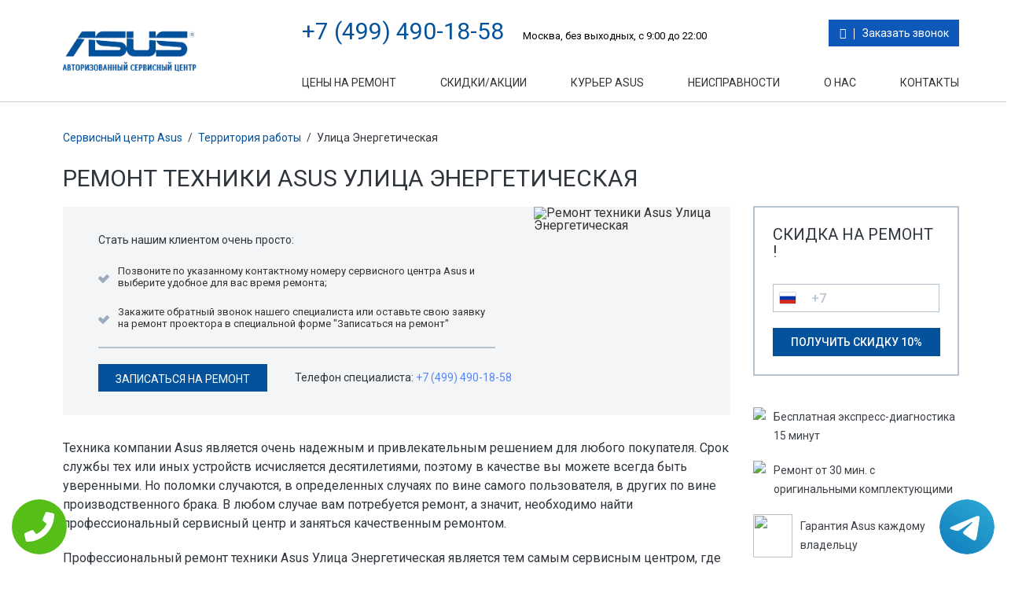

--- FILE ---
content_type: text/css
request_url: https://www.scentr-asus.ru/templates/newstyle/css/reset.css
body_size: 632
content:
*, *:before, *:after {
	-webkit-box-sizing: border-box;
	-moz-box-sizing: border-box;
	box-sizing: border-box;
}
* {
	margin: 0px;
	padding: 0px;
}
html, body, div, span, applet, object, iframe, table, caption, tbody, tfoot, thead, tr, th, td,
del, dfn, em, font, img, ins, kbd, q, s, samp, small, strike, strong, sub, sup, tt, var,
h1, h2, h3, h4, h5, h6, p, blockquote, pre, a, abbr, acronym, address, big, cite, code,
dl, dt, dd, ol, ul, li, fieldset, form, label, legend {
	vertical-align: baseline;
	font-family: inherit;
	font-weight: inherit;
	font-style: inherit;
	font-size: 100%;
	outline: 0;
	padding: 0;
	margin: 0;
	border: 0;
}
input,textarea,select,button {
	outline:none;
	font-weight: 500;
}
/* remember to define focus styles! */
:focus {
	outline: 0;
}
body {
	background: white;
	line-height: 1;
}
ol, ul {
	list-style: none;
}
/* tables still need cellspacing="0" in the markup */
table {
	border-collapse: separate;
	border-spacing: 0;
}
caption, th, td {
	font-weight: normal;
	text-align: left;
}
/* remove possible quote marks (") from <q> & <blockquote> */
blockquote:before, blockquote:after, q:before, q:after {
	content: "";
}
blockquote, q {
	quotes: "" "";
}

--- FILE ---
content_type: text/css
request_url: https://www.scentr-asus.ru/templates/newstyle/css/color.css
body_size: 2591
content:
body{
    /*background: rgb(241, 242, 246);*/
    background: #fff;
}
div.header{
    background: #fff;
    border-bottom: 1px solid #cecece;

}
span.h3,h3{
    color:#2f353d;
}
span.h1,h1{
    color:#2f353d;
}
span.h2,h2{
    color:#2f353d;
}
div.topmenu ul li a{
    color:rgba(0, 0, 0, 0.8)
}
a{
    color:#03529b;
}
p{
    color:#2f353d;
}
a:hover{
    color:#a0d468;
}

div.header a:hover{
    color:#CCD1D9;
}
.media-body p{
    color:#3c4047;
}
div.formSkidos{
    border-color:#b7c2cf;
}
div.topInfo{
    border-bottom-color: rgba(255, 255, 255, 0.2);
}
div.topInfo a.tele{
    color:#03529b;
}
div.topInfo a{
    color:#fff;
}
div.topInfo p{
    color:#000;
}
div.content{
    /*background: #fff;*/
}
ul li:before{
    color:#03529b;
    /*color:#8cc152;*/
}
div.tab-cont-content{

    background: #e6eff6;
}
div.tab-cont-content p{
    color: #2f353d; 
}
div.line{
    /*background: #000;*/
    -webkit-box-shadow: 0px 3px 5px 0px rgba(50, 50, 50, 0.75);
    -moz-box-shadow: 0px 3px 5px 0px rgba(50, 50, 50, 0.75);
    box-shadow: 0px 6px 5px -5px rgba(50, 50, 50, 0.75);
}
div.line:after{
    content:"";
        -webkit-box-shadow: 0px 3px 5px 0px rgba(50, 50, 50, 0.75);
    -moz-box-shadow: 0px 3px 5px 0px rgba(50, 50, 50, 0.75);
    box-shadow: 0px 6px 5px -5px rgba(50, 50, 50, 0.75);
}
ul.nav.nav-tabs  li {
  background: #f1f5f9;
 }
 ul.nav.nav-tabs  li a{
      color: #03529b;
 }
ul.nav.nav-tabs li:hover {
    background: #e6eff6;
}
ul.nav.nav-tabs li:hover a{
    color: #2f353d;
}
ul.nav.nav-tabs li.active {
    background: #e6eff6;
}
ul.nav.nav-tabs li.active a{
     color: #2f353d;
}
 ul.tt_tabs li i.fa{
  margin-right: 3px;
 }
 .nav-tabs>li>a:hover{
    background-color: transparent;
 }
 .nav-tabs{
    border:none;
 }
ul.tt_tabs li:hover {
  background: rgba(6,13,19,0.8);
  outline: #64b6ce;
  cursor: pointer;
}
.nav-tabs>li.active>a, .nav-tabs>li.active>a:focus, .nav-tabs>li.active>a:hover {
    color: #fff;
     cursor: pointer;
    background-color: transparent;
    border: none;
    border-bottom-color: transparent;
}
div.left{
    /*background: #fff;*/
}
div.right{
    /*background: #fff;*/
}
div.footer{
    background: rgb(41, 41, 41);
}
span.title{
    color:#83838f;
}
div.Boxtree span.title{
    color:#000;
}
div.topmenu ul li a::before, div.topmenu ul li a::after {
    background: #03529b;
}
div.footer div.blockfooter ul li a{
    color:#fff;
}
div.footer a{
    color:#fff;
}
div.footer a:hover{
    color:#83838f;
}
div.footer p{
    color:#83838f;
}
.btn, .btn.disabled, .btn[disabled] {
    background-color: #aab2bd;
    border-color: #aab2bd;
}
.btn.active, .btn:active, .btn:focus, .btn:hover {
    color: #fff;
    background-color: #ccd1d9;
    border-color: #ccd1d9;
    outline: 0!important;
}
.btn a{
    color:#fff;
}
.btn-default, .btn-default.disabled, .btn-default[disabled] {
    background-color: #fff;
}
.btn-default {
    border-color: #aab2bd!important;
}
.btn-default a{
    color: #434a54; 
}
.btn-default.active, .btn-default:active, .btn-default:focus, .btn-default:hover {
    background-color: #ccd1d9;
    border-color: #ccd1d9;
}
.btn-success, .btn-success.active, .btn-success.disabled, .btn-success:active, .btn-success[disabled] {
background-color: #357ebd;
    border-color: #357ebd;
}
.btn-success:focus, .btn-success:hover, .open .dropdown-toggle.btn-success {
    background-color: #3BAFDA;
    border-color: #3BAFDA;
}
.btn-primary {
    background-color: #2544af;
    border-color: #357ebd;
}
.btn-primary a{
    color: #fff;
}
.btn-primary.active, .btn-primary.focus, .btn-primary:active, .btn-primary:focus, .btn-primary:hover, .open>.dropdown-toggle.btn-primary {
    color: #fff;
    background-color: #3071a9;
    border-color: #285e8e;
}
input[type="submit"]{
    background: none;
    color:#fff;
    background-color: #03529b;
    border-color: #03529b;
}
input[type="submit"].btn-primary{
    background-color: #03529b;
    border-color: #03529b;
     color: #fff;
}
div.greenBt {
    background: #03529b;
}
div.greenBt a{
    color:#fff;
}
input[type="submit"]:hover {
    color: #fff;
    background-color: #ccd1d9;
    border-color: #ccd1d9;
    outline: 0!important;
}
input[type="submit"].btn-primary:hover{
    background-color: #03529b;
    border-color: #03529b;
     color: #fff;
}
input[type="text"]{
    background: none;
    border-color: #ccd4dd;
}
div.formSkidos input[type="tel"]{
    background: none;
    color: #b7c2cf;
    border-color: #b7c2cf;
}
input[type="tel"]{
    background: none;
    color: #b7c2cf;
    border-color: #b7c2cf;
}
div.InputBlock label {
      color:#3f4c5c; 
}
div.bottompart input[type="text"]{
    background: none;
    color: #b7c2cf;
    border-color: #b7c2cf;
}
div.bottompart div.InputBlock label {
    color:#83838f;
}
div.InputBlock input:focus ~ label{
  color:#5264AE;
}
div.bottompart div.InputBlock input:focus ~ label {
    color:#83838f;
}
/*div.InputBlock input:valid ~ label {
    color:#5264AE;
}*/
div.yesornot div.btn{
    background: #03529b;
}
div.InputBlock .bar:before, div.InputBlock .bar:after     {
  background:#5264AE; 
}
div.InputBlock input.error ~ .bar:before, div.InputBlock input.error ~ .bar:after{
        background:#FF0505;
}
div.InputBlock input.valid ~ .bar:before, div.InputBlock input.valid ~ .bar:after{
        background:#06A206;
}
div.BlockMode{
    background: #000;
}
.tabs li{
    color: #03529b;
}
.tabs li:hover,
.vertical .tabs li:hover {
    background-color: #f3f5f7;
    color: #2f353d;
}
.tabs li.current {
    color: #2f353d;
     background-color: #f3f5f7;
}
table {
    color:#3c4047;
}
th {
    background: #f3f5f7;
    color: #3c4047;
}
table  tr td {
    border-bottom-color:#e0e0e0;
}
table  a:link {
    color: #666;
}
table  a:visited {
    color: #999999;
}
table  tr td strong{
    color:#03529b;
}
table  a:active,
table  a:hover {
    color: #bd5a35;
}
div.Breadcrumbs a{
    color: #03529b;
}
div.Breadcrumbs{
    color: #2f353d;
}
div.Breadcrumbs span.tire{
    color: #3c4047;
}

div.BlockAnim figcaption div.btn a{
    color:#5887f5;
}

div.imgBlock svg path{
    fill:#808080 !important;
}

hr {
    color: rgba(110, 110, 120, 0.30);
    background-color:rgba(110, 110, 120, 0.30);
}
div.matrixblock#index{
    border-bottom-color:#b7c2cf;    
}
.hi-icon {
    color: #fff;
    background: #03529b;
    background: -moz-linear-gradient(top, #03529b 0%, #03529b 100%);
    background: -webkit-linear-gradient(top, #03529b 0%,#03529b 100%);
    background: linear-gradient(to bottom, #0e58b9 0%,#0e58b9 100%);
    filter: progid:DXImageTransform.Microsoft.gradient( startColorstr='#03529b', endColorstr='#03529b',GradientType=0 );
}
.hi-icon:before{
      border-right-color: #fff;
}
.hi-icon-effect-8 .hi-icon:after{
    box-shadow: 0 0 0 2px rgba(255,255,255,0.1);
}

.hi-icon-effect-8 .hi-icon:hover {
    background: #5887f5;
    background: -moz-linear-gradient(top, #5887f5 0%, #5887f5 50%); /* FF3.6-15 */
    background: -webkit-linear-gradient(top, #5887f5 0%,#5887f5 50%); /* Chrome10-25,Safari5.1-6 */
    background: linear-gradient(to bottom, #5887f5 0%,#5887f5 50%); /* W3C, IE10+, FF16+, Chrome26+, Opera12+, Safari7+ */
    filter: progid:DXImageTransform.Microsoft.gradient( startColorstr='#5887f5', endColorstr='#5887f5',GradientType=0 ); /* IE6-9 */
    color: #fff;
}
.btn.btn-default{
    color: #fff;
      /* Permalink - use to edit and share this gradient: http://colorzilla.com/gradient-editor/#0f336f+0,022662+100 */
    background: #525252; /* Old browsers */
    background: -moz-linear-gradient(top, #525252 0%, #525252 100%); /* FF3.6-15 */
    background: -webkit-linear-gradient(top, #525252 0%,#525252 100%); /* Chrome10-25,Safari5.1-6 */
    background: linear-gradient(to bottom, #525252 0%,#525252 100%); /* W3C, IE10+, FF16+, Chrome26+, Opera12+, Safari7+ */
    filter: progid:DXImageTransform.Microsoft.gradient( startColorstr='#525252', endColorstr='#525252',GradientType=0 ); /* IE6-9 */
}
.btn.btn-default a{
    color:#fff;
}
.btn.btn-default:after{
      border-left-color: #fff;
}
.hi-icon-effect-8 .btn.btn-default:before{
    box-shadow: 0 0 0 2px rgba(255,255,255,0.1);
}

.hi-icon-effect-8 .btn.btn-default:hover {
    background: rgba(15, 51, 111, 0.5);
    background: -moz-linear-gradient(top, #0f336f 0%, #022662 50%); /* FF3.6-15 */
    background: -webkit-linear-gradient(top, #0f336f 0%,#022662 50%); /* Chrome10-25,Safari5.1-6 */
    background: linear-gradient(to bottom, #0f336f 0%,#022662 50%); /* W3C, IE10+, FF16+, Chrome26+, Opera12+, Safari7+ */
    filter: progid:DXImageTransform.Microsoft.gradient( startColorstr='#0f336f', endColorstr='#022662',GradientType=0 ); /* IE6-9 */
    color: #fff;
}
div.bottompart div.formBlock{
    background: #212530;
    color:#fff;
}
div.bottompart div.formBlock span.h3{
    color:#fff;
}
div.bottompart div.formBlock span.request{
    color:#83838f;
}
div.left{
    border-bottom-color: #b7c2cf;
}
div.left .media-body{
    color:#3c4047;
    font-weight: 500;
}
div.banner div.bottomPart{
    background: #f3f5f7;
    color:#022867;
}
div#accordion span.h3{
    color:#5887f5;
}
.ui-accordion .ui-accordion-header{
    border-bottom-color: #b7c2cf;
}
.ui-state-active{
    border-bottom-color: #b7c2cf;
}
.ui-accordion-header .ui-icon:after{
    color:#022867;
}
div.Fixfloat#price{
    background: #f3f5f6;
}
div.Fixfloat#price a{
    color:#5887f5;
}
div.Fixfloat.action h2, div.Fixfloat.action span.h2{
    color:#5887f5;
}
div.Fixfloat#price strong{
     color:#5887f5;
}
div.content hr{
    background: #b7c2cf;
    color:#b7c2cf;
}
div.someInfoBox{
    background: #f3f5f7;
}
div.someInfoBox a{
    color:#03529b;
}
span.textBlock{
    color:#022867;
}
div.review{
    background: #f3f5f7;
}
div.yesornot{
    background: #e6eff6;
    color:#2f353d;
}
div.yesornot .h3{
    color:#2f353d;
}
div#dtpage{
     background: #f3f5f7;
}
div#dtpage h2{
    color:#2f353d;
}
div#dtpage div.btn-primary{
    background: #03529b;
}
div#dtpage div.btn-primary a{
    color:#fff;
} 
div#dtpage a{
    color:#5887f5;
}
div.banner div.toppart h2{
    color:#2f353d;
}
div.banner div.toppart p{
    color:#2f353d;
}
div.right div.yesornot .h2{
    color:#2f353d;
}
div.Box_guarantee div.BlockIMg svg g, div.Box_guarantee div.BlockIMg svg path{
    fill:#9dabbd !important;
}

div.pull-left svg g, div.pull-left svg path{
    fill:#9dabbd !important;
}
div.popular {
    background: #f1f5f9;
}
table tr:hover{
   background: #efefef
}

div.InputBlock .error {
    border:1px solid #FF0505;
    color:#FF0505;
    -webkit-box-shadow: 0px 0px 5px 0px rgba(255, 5, 5, 0.75);
    -moz-box-shadow:    0px 0px 5px 0px rgba(255, 5, 5, 0.75);
    box-shadow:         0px 0px 5px 0px rgba(255, 5, 5, 0.75);
}
div.InputBlock .error:focus {
    border-color: #843534;
    -webkit-box-shadow: inset 0 1px 1px rgba(0,0,0,.075), 0 0 6px #ce8483;
    box-shadow: inset 0 1px 1px rgba(0,0,0,.075), 0 0 6px #ce8483;
}

div.InputBlock .valid {
    border:1px solid #06A206;
    color:#06A206;
    -webkit-box-shadow: 0px 0px 5px 0px rgba(6, 162, 6, 0.75);
    -moz-box-shadow:    0px 0px 5px 0px rgba(6, 162, 6, 0.75);
    box-shadow:         0px 0px 5px 0px rgba(6, 162, 6, 0.75);
}
div.InputBlock .valid:focus {
    border:1px solid #06A206;
    color:#06A206;
    -webkit-box-shadow: 0px 0px 5px 0px rgba(6, 162, 6, 0.75);
    -moz-box-shadow:    0px 0px 5px 0px rgba(6, 162, 6, 0.75);
    box-shadow:         0px 0px 5px 0px rgba(6, 162, 6, 0.75);
}

--- FILE ---
content_type: application/javascript
request_url: https://www.scentr-asus.ru/templates/newstyle/js/script.js
body_size: 555
content:
// $( document ).ready(function() {
// // 	if(jQuery('.btn').hasClass('.btn.nou')) {
// //     alert('click on Nou');
// // } else if(jQuery('.btn').hasClass('.btn.yes')) {
// //     alert('click on Yes');
// // }


// // $(".btn").click(function(event){
// //   if($(this).prop("id") == "nou"){
// //     alert('click on Nou');
// //   }
// //   else {
// //    alert('click on Yes');
// //   }
// //  });
// });
$( document ).ready(function() {
$( ".openform" ).click(function() {
  $( ".b-comments__form" ).slideToggle( "slow", function() {
    return false;
  });
});
if(window.location.pathname=='/%D0%9A%D0%BE%D0%BD%D1%82%D0%B0%D0%BA%D1%82%D1%8B'){
    $(".header").find('a[href="/Контакты"]').parent().addClass('active');
}
if(window.location.pathname=='/%D0%9E_%D0%BD%D0%B0%D1%81'){
    $(".header").find('a[href="/О_нас"]').parent().addClass('active');
}
if(window.location.pathname=='/%D0%9D%D0%B5%D0%B8%D1%81%D0%BF%D1%80%D0%B0%D0%B2%D0%BD%D0%BE%D1%81%D1%82%D0%B8'){
    $(".header").find('a[href="/Неисправности"]').parent().addClass('active');
}
if(window.location.pathname=='/%D0%9A%D1%83%D1%80%D1%8C%D0%B5%D1%80'){
    $(".header").find('a[href="/Курьер"]').parent().addClass('active');
}
if(window.location.pathname=='/%D0%A1%D0%BA%D0%B8%D0%B4%D0%BA%D0%B8'){
    $(".header").find('a[href="/Скидки"]').parent().addClass('active');
}
if(window.location.pathname=='/%D0%A6%D0%B5%D0%BD%D1%8B'){
    $(".header").find('a[href="/Цены"]').parent().addClass('active');
}





});

--- FILE ---
content_type: application/javascript
request_url: https://www.scentr-asus.ru/templates/newstyle/js/validate/valid.js
body_size: 1402
content:
jQuery().ready(function () {
    jQuery.mask.definitions['r'] = '[а-яА-Я\ ]'; // маска на имя
    // $("input[name=tele]").mask("+9 (999) 999-99-99",{placeholder:"_"});
    jQuery("input[name=name]").mask("rrrrrrrrrrrrrrrrrrrrrrrrrrrrrrrrrrrrrrrrrrrrr", {placeholder: ""});


/* онлайн заявка */

    var validator = jQuery('form#smallform').validate({
        rules: {

            tele: {
                required: true,
                minlength: 16,
                maxlength: 16
            }
        },
        messages: {
            tele: {
                required: "Некоректно введен телефон",
                minlength: "Некоректно введен телефон",
                maxlength: "Некоректно введен телефон"

            }
        },
        errorPlacement: function (error, element) {
            return true;
        },
    });
    jQuery(document).on('keyup', 'form#smallform input', function () {
        validator.element(jQuery(this));
    });


    jQuery("form#smallform").submit(function (_e) {
        _e.preventDefault();
        if (validator.valid()) {
            jQuery.ajax({
                url: "/templates/newstyle/smallform.php",
                type: "POST",
                data: {
                    tele: jQuery('form#smallform input[name=tele]').val()
                },
                timeout: 3000,
                beforeSend: function () {
                },
                success: function (data) {
                    jQuery("form#smallform .BlockForm").hide();
                    jQuery("form#smallform #aftersend").fadeIn();
                     setInterval(formshow, 5000);
                     function formshow() {

                            jQuery('form#smallform input[name=tele]').val("").removeClass("valid")
                    }
                },
                error: function (XMLHttpRequest, textStatus, errorThrown) {
                    jQuery('.errorBlock').html('Произошла ошибка при отправке. Пожалуйста, попробуйте еще раз.');
                }
            });
        }
    });


    var validator2 = jQuery('form#bigform').validate({
        rules: {

            tele: {
                required: true,
                minlength: 16,
                maxlength: 16
            },
            name: {
                required: true
            }
        },
        messages: {
            tele: {
                required: "Некоректно введен телефон",
                minlength: "Некоректно введен телефон",
                maxlength: "Некоректно введен телефон"

            },
             name: {
                required: "Некоректно введен имя"

            }
        },
        errorPlacement: function (error, element) {
            return true;
        },
    });
    jQuery(document).on('keyup', 'form#bigform input', function () {
        validator2.element(jQuery(this));
    });


    jQuery("form#bigform").submit(function (_e) {
        _e.preventDefault();
        if (validator2.valid()) {
            jQuery.ajax({
                url: "/templates/newstyle/bigform.php",
                type: "POST",
                data: {
                    tele: jQuery('form#bigform input[name=tele]').val(),
                    name: jQuery('form#bigform input[name=name]').val()
                },
                timeout: 3000,
                beforeSend: function () {
                },
                success: function (data) {
                    jQuery("form#bigform .BlockForm").hide();
                    jQuery("form#bigform #aftersend").fadeIn();
                     setInterval(formshow, 5000);
                     function formshow() {

                            jQuery('form#bigform input[name=tele]').val("").removeClass("valid"),
                            jQuery('form#bigform input[name=name]').val("").removeClass("valid")
                    }
                },
                error: function (XMLHttpRequest, textStatus, errorThrown) {
                    jQuery('.errorBlock').html('Произошла ошибка при отправке. Пожалуйста, попробуйте еще раз.');
                }
            });
        }
    });
    
    var validator3 = jQuery('form#zvonokform').validate({
        rules: {

            tele: {
                required: true,
                minlength: 16,
                maxlength: 16
            },
            name: {
                required: true
            }
        },
        messages: {
            tele: {
                required: "Некоректно введен телефон",
                minlength: "Некоректно введен телефон",
                maxlength: "Некоректно введен телефон"

            },
             name: {
                required: "Некоректно введен имя"

            }
        },
        errorPlacement: function (error, element) {
            return true;
        },
    });
    jQuery(document).on('keyup', 'form#zvonokform input', function () {
        validator3.element(jQuery(this));
    });


    jQuery("form#zvonokform").submit(function (_e) {
        _e.preventDefault();
        if (validator3.valid()) {
            jQuery.ajax({
                url: "/templates/newstyle/zvonokform.php",
                type: "POST",
                data: {
                    tele: jQuery('form#zvonokform input[name=tele]').val(),
                    name: jQuery('form#zvonokform input[name=name]').val()
                },
                timeout: 3000,
                beforeSend: function () {
                },
                success: function (data) {
                    jQuery("form#zvonokform .BlockForm").hide();
                    jQuery("form#zvonokform #aftersend").fadeIn();
                     setInterval(formshow, 5000);
                     function formshow() {

                            jQuery('form#zvonokform input[name=tele]').val("").removeClass("valid"),
                            jQuery('form#zvonokform input[name=name]').val("").removeClass("valid")
                    }
                },
                error: function (XMLHttpRequest, textStatus, errorThrown) {
                    jQuery('.errorBlock').html('Произошла ошибка при отправке. Пожалуйста, попробуйте еще раз.');
                }
            });
        }
    });

     var validator4 = jQuery('form#zakaz_modal').validate({
        rules: {

            tele: {
                required: true,
                minlength: 16,
                maxlength: 16
            },
            name: {
                required: true
            }
        },
        messages: {
            tele: {
                required: "Некоректно введен телефон",
                minlength: "Некоректно введен телефон",
                maxlength: "Некоректно введен телефон"

            },
             name: {
                required: "Некоректно введен имя"

            }
        },
        errorPlacement: function (error, element) {
            return true;
        },
    });
    jQuery(document).on('keyup', 'form#zakaz_modal input', function () {
        validator4.element(jQuery(this));
    });


    jQuery("form#zakaz_modal").submit(function (_e) {
        _e.preventDefault();
        if (validator4.valid()) {
            jQuery.ajax({
                url: "/templates/newstyle/zakaz_modal.php",
                type: "POST",
                data: {
                    tele: jQuery('form#zakaz_modal input[name=tele]').val(),
                    name: jQuery('form#zakaz_modal input[name=name]').val()
                },
                timeout: 3000,
                beforeSend: function () {
                },
                success: function (data) {
                    jQuery("form#zakaz_modal .BlockForm").hide();
                    jQuery("form#zakaz_modal #aftersend").fadeIn();
                     setInterval(formshow, 5000);
                     function formshow() {

                            jQuery('form#zakaz_modal input[name=tele]').val("").removeClass("valid"),
                            jQuery('form#zakaz_modal input[name=name]').val("").removeClass("valid")
                    }
                },
                error: function (XMLHttpRequest, textStatus, errorThrown) {
                    jQuery('.errorBlock').html('Произошла ошибка при отправке. Пожалуйста, попробуйте еще раз.');
                }
            });
        }
    });


 var validator5 = jQuery('#modal-n0 form#zakaz_modal').validate({
        rules: {

            tele: {
                required: true,
                minlength: 16,
                maxlength: 16
            },
            name: {
                required: true
            }
        },
        messages: {
            tele: {
                required: "Некоректно введен телефон",
                minlength: "Некоректно введен телефон",
                maxlength: "Некоректно введен телефон"

            },
             name: {
                required: "Некоректно введен имя"

            }
        },
        errorPlacement: function (error, element) {
            return true;
        },
    });
    jQuery(document).on('keyup', '#modal-n0 form#zakaz_modal input', function () {
        validator5.element(jQuery(this));
    });


    jQuery("#modal-n0 form#zakaz_modal").submit(function (_e) {
        _e.preventDefault();
        if (validator5.valid()) {
            jQuery.ajax({
                url: "/templates/newstyle/zamena.php",
                type: "POST",
                data: {
                    tele: jQuery('#modal-n0 form#zakaz_modal input[name=tele]').val(),
                    name: jQuery('#modal-n0 form#zakaz_modal input[name=name]').val()
                },
                timeout: 3000,
                beforeSend: function () {
                },
                success: function (data) {
                    jQuery("#modal-n0 form#zakaz_modal .BlockForm").hide();
                    jQuery("#modal-n0 form#zakaz_modal #aftersend").fadeIn();
                     setInterval(formshow, 5000);
                     function formshow() {

                            jQuery('#modal-n0 form#zakaz_modal input[name=tele]').val("").removeClass("valid"),
                            jQuery('#modal-n0 form#zakaz_modal input[name=name]').val("").removeClass("valid")
                    }
                },
                error: function (XMLHttpRequest, textStatus, errorThrown) {
                    jQuery('.errorBlock').html('Произошла ошибка при отправке. Пожалуйста, попробуйте еще раз.');
                }
            });
        }
    });



var validator7 = jQuery('#modal-n2 form#zakaz_modal').validate({
        rules: {

            tele: {
                required: true,
                minlength: 16,
                maxlength: 16
            },
            name: {
                required: true
            }
        },
        messages: {
            tele: {
                required: "Некоректно введен телефон",
                minlength: "Некоректно введен телефон",
                maxlength: "Некоректно введен телефон"

            },
             name: {
                required: "Некоректно введен имя"

            }
        },
        errorPlacement: function (error, element) {
            return true;
        },
    });
    jQuery(document).on('keyup', '#modal-n1 form#zakaz_modal input', function () {
        validator7.element(jQuery(this));
    });


    jQuery("#modal-n2 form#zakaz_modal").submit(function (_e) {
        _e.preventDefault();
        if (validator7.valid()) {
            jQuery.ajax({
                url: "/templates/newstyle/client.php",
                type: "POST",
                data: {
                    tele: jQuery('#modal-n2 form#zakaz_modal input[name=tele]').val(),
                    name: jQuery('#modal-n2 form#zakaz_modal input[name=name]').val()
                },
                timeout: 3000,
                beforeSend: function () {
                },
                success: function (data) {
                    jQuery("#modal-n2 form#zakaz_modal .BlockForm").hide();
                    jQuery("#modal-n2 form#zakaz_modal #aftersend").fadeIn();
                     setInterval(formshow, 5000);
                     function formshow() {

                            jQuery('#modal-n2 form#zakaz_modal input[name=tele]').val("").removeClass("valid"),
                            jQuery('#modal-n2 form#zakaz_modal input[name=name]').val("").removeClass("valid")
                    }
                },
                error: function (XMLHttpRequest, textStatus, errorThrown) {
                    jQuery('.errorBlock').html('Произошла ошибка при отправке. Пожалуйста, попробуйте еще раз.');
                }
            });
        }
    });



var validator6 = jQuery('#modal-n1 form#zakaz_modal').validate({
        rules: {

            tele: {
                required: true,
                minlength: 16,
                maxlength: 16
            },
            name: {
                required: true
            }
        },
        messages: {
            tele: {
                required: "Некоректно введен телефон",
                minlength: "Некоректно введен телефон",
                maxlength: "Некоректно введен телефон"

            },
             name: {
                required: "Некоректно введен имя"

            }
        },
        errorPlacement: function (error, element) {
            return true;
        },
    });
    jQuery(document).on('keyup', '#modal-n1 form#zakaz_modal input', function () {
        validator6.element(jQuery(this));
    });


    jQuery("#modal-n1 form#zakaz_modal").submit(function (_e) {
        _e.preventDefault();
        if (validator6.valid()) {
            jQuery.ajax({
                url: "/templates/newstyle/all.php",
                type: "POST",
                data: {
                    tele: jQuery('#modal-n1 form#zakaz_modal input[name=tele]').val(),
                    name: jQuery('#modal-n1 form#zakaz_modal input[name=name]').val()
                },
                timeout: 3000,
                beforeSend: function () {
                },
                success: function (data) {
                    jQuery("#modal-n1 form#zakaz_modal .BlockForm").hide();
                    jQuery("#modal-n1 form#zakaz_modal #aftersend").fadeIn();
                     setInterval(formshow, 5000);
                     function formshow() {

                            jQuery('#modal-n1 form#zakaz_modal input[name=tele]').val("").removeClass("valid"),
                            jQuery('#modal-n1 form#zakaz_modal input[name=name]').val("").removeClass("valid")
                    }
                },
                error: function (XMLHttpRequest, textStatus, errorThrown) {
                    jQuery('.errorBlock').html('Произошла ошибка при отправке. Пожалуйста, попробуйте еще раз.');
                }
            });
        }
    });





});